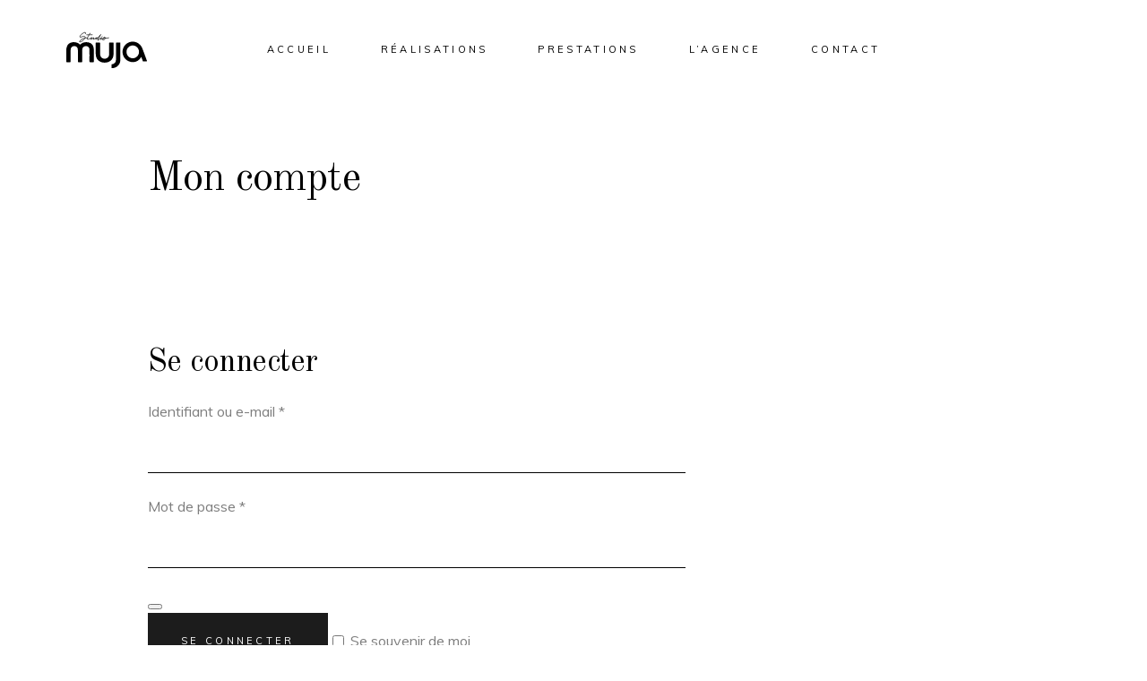

--- FILE ---
content_type: text/html; charset=utf-8
request_url: https://www.google.com/recaptcha/api2/anchor?ar=1&k=6LfGE4ghAAAAACMZkoK0Ujt60ONu7KNugr93czaf&co=aHR0cHM6Ly9zdHVkaW9tdWphLmNvbTo0NDM.&hl=en&v=N67nZn4AqZkNcbeMu4prBgzg&size=invisible&anchor-ms=20000&execute-ms=30000&cb=9mak7axm3rsj
body_size: 48642
content:
<!DOCTYPE HTML><html dir="ltr" lang="en"><head><meta http-equiv="Content-Type" content="text/html; charset=UTF-8">
<meta http-equiv="X-UA-Compatible" content="IE=edge">
<title>reCAPTCHA</title>
<style type="text/css">
/* cyrillic-ext */
@font-face {
  font-family: 'Roboto';
  font-style: normal;
  font-weight: 400;
  font-stretch: 100%;
  src: url(//fonts.gstatic.com/s/roboto/v48/KFO7CnqEu92Fr1ME7kSn66aGLdTylUAMa3GUBHMdazTgWw.woff2) format('woff2');
  unicode-range: U+0460-052F, U+1C80-1C8A, U+20B4, U+2DE0-2DFF, U+A640-A69F, U+FE2E-FE2F;
}
/* cyrillic */
@font-face {
  font-family: 'Roboto';
  font-style: normal;
  font-weight: 400;
  font-stretch: 100%;
  src: url(//fonts.gstatic.com/s/roboto/v48/KFO7CnqEu92Fr1ME7kSn66aGLdTylUAMa3iUBHMdazTgWw.woff2) format('woff2');
  unicode-range: U+0301, U+0400-045F, U+0490-0491, U+04B0-04B1, U+2116;
}
/* greek-ext */
@font-face {
  font-family: 'Roboto';
  font-style: normal;
  font-weight: 400;
  font-stretch: 100%;
  src: url(//fonts.gstatic.com/s/roboto/v48/KFO7CnqEu92Fr1ME7kSn66aGLdTylUAMa3CUBHMdazTgWw.woff2) format('woff2');
  unicode-range: U+1F00-1FFF;
}
/* greek */
@font-face {
  font-family: 'Roboto';
  font-style: normal;
  font-weight: 400;
  font-stretch: 100%;
  src: url(//fonts.gstatic.com/s/roboto/v48/KFO7CnqEu92Fr1ME7kSn66aGLdTylUAMa3-UBHMdazTgWw.woff2) format('woff2');
  unicode-range: U+0370-0377, U+037A-037F, U+0384-038A, U+038C, U+038E-03A1, U+03A3-03FF;
}
/* math */
@font-face {
  font-family: 'Roboto';
  font-style: normal;
  font-weight: 400;
  font-stretch: 100%;
  src: url(//fonts.gstatic.com/s/roboto/v48/KFO7CnqEu92Fr1ME7kSn66aGLdTylUAMawCUBHMdazTgWw.woff2) format('woff2');
  unicode-range: U+0302-0303, U+0305, U+0307-0308, U+0310, U+0312, U+0315, U+031A, U+0326-0327, U+032C, U+032F-0330, U+0332-0333, U+0338, U+033A, U+0346, U+034D, U+0391-03A1, U+03A3-03A9, U+03B1-03C9, U+03D1, U+03D5-03D6, U+03F0-03F1, U+03F4-03F5, U+2016-2017, U+2034-2038, U+203C, U+2040, U+2043, U+2047, U+2050, U+2057, U+205F, U+2070-2071, U+2074-208E, U+2090-209C, U+20D0-20DC, U+20E1, U+20E5-20EF, U+2100-2112, U+2114-2115, U+2117-2121, U+2123-214F, U+2190, U+2192, U+2194-21AE, U+21B0-21E5, U+21F1-21F2, U+21F4-2211, U+2213-2214, U+2216-22FF, U+2308-230B, U+2310, U+2319, U+231C-2321, U+2336-237A, U+237C, U+2395, U+239B-23B7, U+23D0, U+23DC-23E1, U+2474-2475, U+25AF, U+25B3, U+25B7, U+25BD, U+25C1, U+25CA, U+25CC, U+25FB, U+266D-266F, U+27C0-27FF, U+2900-2AFF, U+2B0E-2B11, U+2B30-2B4C, U+2BFE, U+3030, U+FF5B, U+FF5D, U+1D400-1D7FF, U+1EE00-1EEFF;
}
/* symbols */
@font-face {
  font-family: 'Roboto';
  font-style: normal;
  font-weight: 400;
  font-stretch: 100%;
  src: url(//fonts.gstatic.com/s/roboto/v48/KFO7CnqEu92Fr1ME7kSn66aGLdTylUAMaxKUBHMdazTgWw.woff2) format('woff2');
  unicode-range: U+0001-000C, U+000E-001F, U+007F-009F, U+20DD-20E0, U+20E2-20E4, U+2150-218F, U+2190, U+2192, U+2194-2199, U+21AF, U+21E6-21F0, U+21F3, U+2218-2219, U+2299, U+22C4-22C6, U+2300-243F, U+2440-244A, U+2460-24FF, U+25A0-27BF, U+2800-28FF, U+2921-2922, U+2981, U+29BF, U+29EB, U+2B00-2BFF, U+4DC0-4DFF, U+FFF9-FFFB, U+10140-1018E, U+10190-1019C, U+101A0, U+101D0-101FD, U+102E0-102FB, U+10E60-10E7E, U+1D2C0-1D2D3, U+1D2E0-1D37F, U+1F000-1F0FF, U+1F100-1F1AD, U+1F1E6-1F1FF, U+1F30D-1F30F, U+1F315, U+1F31C, U+1F31E, U+1F320-1F32C, U+1F336, U+1F378, U+1F37D, U+1F382, U+1F393-1F39F, U+1F3A7-1F3A8, U+1F3AC-1F3AF, U+1F3C2, U+1F3C4-1F3C6, U+1F3CA-1F3CE, U+1F3D4-1F3E0, U+1F3ED, U+1F3F1-1F3F3, U+1F3F5-1F3F7, U+1F408, U+1F415, U+1F41F, U+1F426, U+1F43F, U+1F441-1F442, U+1F444, U+1F446-1F449, U+1F44C-1F44E, U+1F453, U+1F46A, U+1F47D, U+1F4A3, U+1F4B0, U+1F4B3, U+1F4B9, U+1F4BB, U+1F4BF, U+1F4C8-1F4CB, U+1F4D6, U+1F4DA, U+1F4DF, U+1F4E3-1F4E6, U+1F4EA-1F4ED, U+1F4F7, U+1F4F9-1F4FB, U+1F4FD-1F4FE, U+1F503, U+1F507-1F50B, U+1F50D, U+1F512-1F513, U+1F53E-1F54A, U+1F54F-1F5FA, U+1F610, U+1F650-1F67F, U+1F687, U+1F68D, U+1F691, U+1F694, U+1F698, U+1F6AD, U+1F6B2, U+1F6B9-1F6BA, U+1F6BC, U+1F6C6-1F6CF, U+1F6D3-1F6D7, U+1F6E0-1F6EA, U+1F6F0-1F6F3, U+1F6F7-1F6FC, U+1F700-1F7FF, U+1F800-1F80B, U+1F810-1F847, U+1F850-1F859, U+1F860-1F887, U+1F890-1F8AD, U+1F8B0-1F8BB, U+1F8C0-1F8C1, U+1F900-1F90B, U+1F93B, U+1F946, U+1F984, U+1F996, U+1F9E9, U+1FA00-1FA6F, U+1FA70-1FA7C, U+1FA80-1FA89, U+1FA8F-1FAC6, U+1FACE-1FADC, U+1FADF-1FAE9, U+1FAF0-1FAF8, U+1FB00-1FBFF;
}
/* vietnamese */
@font-face {
  font-family: 'Roboto';
  font-style: normal;
  font-weight: 400;
  font-stretch: 100%;
  src: url(//fonts.gstatic.com/s/roboto/v48/KFO7CnqEu92Fr1ME7kSn66aGLdTylUAMa3OUBHMdazTgWw.woff2) format('woff2');
  unicode-range: U+0102-0103, U+0110-0111, U+0128-0129, U+0168-0169, U+01A0-01A1, U+01AF-01B0, U+0300-0301, U+0303-0304, U+0308-0309, U+0323, U+0329, U+1EA0-1EF9, U+20AB;
}
/* latin-ext */
@font-face {
  font-family: 'Roboto';
  font-style: normal;
  font-weight: 400;
  font-stretch: 100%;
  src: url(//fonts.gstatic.com/s/roboto/v48/KFO7CnqEu92Fr1ME7kSn66aGLdTylUAMa3KUBHMdazTgWw.woff2) format('woff2');
  unicode-range: U+0100-02BA, U+02BD-02C5, U+02C7-02CC, U+02CE-02D7, U+02DD-02FF, U+0304, U+0308, U+0329, U+1D00-1DBF, U+1E00-1E9F, U+1EF2-1EFF, U+2020, U+20A0-20AB, U+20AD-20C0, U+2113, U+2C60-2C7F, U+A720-A7FF;
}
/* latin */
@font-face {
  font-family: 'Roboto';
  font-style: normal;
  font-weight: 400;
  font-stretch: 100%;
  src: url(//fonts.gstatic.com/s/roboto/v48/KFO7CnqEu92Fr1ME7kSn66aGLdTylUAMa3yUBHMdazQ.woff2) format('woff2');
  unicode-range: U+0000-00FF, U+0131, U+0152-0153, U+02BB-02BC, U+02C6, U+02DA, U+02DC, U+0304, U+0308, U+0329, U+2000-206F, U+20AC, U+2122, U+2191, U+2193, U+2212, U+2215, U+FEFF, U+FFFD;
}
/* cyrillic-ext */
@font-face {
  font-family: 'Roboto';
  font-style: normal;
  font-weight: 500;
  font-stretch: 100%;
  src: url(//fonts.gstatic.com/s/roboto/v48/KFO7CnqEu92Fr1ME7kSn66aGLdTylUAMa3GUBHMdazTgWw.woff2) format('woff2');
  unicode-range: U+0460-052F, U+1C80-1C8A, U+20B4, U+2DE0-2DFF, U+A640-A69F, U+FE2E-FE2F;
}
/* cyrillic */
@font-face {
  font-family: 'Roboto';
  font-style: normal;
  font-weight: 500;
  font-stretch: 100%;
  src: url(//fonts.gstatic.com/s/roboto/v48/KFO7CnqEu92Fr1ME7kSn66aGLdTylUAMa3iUBHMdazTgWw.woff2) format('woff2');
  unicode-range: U+0301, U+0400-045F, U+0490-0491, U+04B0-04B1, U+2116;
}
/* greek-ext */
@font-face {
  font-family: 'Roboto';
  font-style: normal;
  font-weight: 500;
  font-stretch: 100%;
  src: url(//fonts.gstatic.com/s/roboto/v48/KFO7CnqEu92Fr1ME7kSn66aGLdTylUAMa3CUBHMdazTgWw.woff2) format('woff2');
  unicode-range: U+1F00-1FFF;
}
/* greek */
@font-face {
  font-family: 'Roboto';
  font-style: normal;
  font-weight: 500;
  font-stretch: 100%;
  src: url(//fonts.gstatic.com/s/roboto/v48/KFO7CnqEu92Fr1ME7kSn66aGLdTylUAMa3-UBHMdazTgWw.woff2) format('woff2');
  unicode-range: U+0370-0377, U+037A-037F, U+0384-038A, U+038C, U+038E-03A1, U+03A3-03FF;
}
/* math */
@font-face {
  font-family: 'Roboto';
  font-style: normal;
  font-weight: 500;
  font-stretch: 100%;
  src: url(//fonts.gstatic.com/s/roboto/v48/KFO7CnqEu92Fr1ME7kSn66aGLdTylUAMawCUBHMdazTgWw.woff2) format('woff2');
  unicode-range: U+0302-0303, U+0305, U+0307-0308, U+0310, U+0312, U+0315, U+031A, U+0326-0327, U+032C, U+032F-0330, U+0332-0333, U+0338, U+033A, U+0346, U+034D, U+0391-03A1, U+03A3-03A9, U+03B1-03C9, U+03D1, U+03D5-03D6, U+03F0-03F1, U+03F4-03F5, U+2016-2017, U+2034-2038, U+203C, U+2040, U+2043, U+2047, U+2050, U+2057, U+205F, U+2070-2071, U+2074-208E, U+2090-209C, U+20D0-20DC, U+20E1, U+20E5-20EF, U+2100-2112, U+2114-2115, U+2117-2121, U+2123-214F, U+2190, U+2192, U+2194-21AE, U+21B0-21E5, U+21F1-21F2, U+21F4-2211, U+2213-2214, U+2216-22FF, U+2308-230B, U+2310, U+2319, U+231C-2321, U+2336-237A, U+237C, U+2395, U+239B-23B7, U+23D0, U+23DC-23E1, U+2474-2475, U+25AF, U+25B3, U+25B7, U+25BD, U+25C1, U+25CA, U+25CC, U+25FB, U+266D-266F, U+27C0-27FF, U+2900-2AFF, U+2B0E-2B11, U+2B30-2B4C, U+2BFE, U+3030, U+FF5B, U+FF5D, U+1D400-1D7FF, U+1EE00-1EEFF;
}
/* symbols */
@font-face {
  font-family: 'Roboto';
  font-style: normal;
  font-weight: 500;
  font-stretch: 100%;
  src: url(//fonts.gstatic.com/s/roboto/v48/KFO7CnqEu92Fr1ME7kSn66aGLdTylUAMaxKUBHMdazTgWw.woff2) format('woff2');
  unicode-range: U+0001-000C, U+000E-001F, U+007F-009F, U+20DD-20E0, U+20E2-20E4, U+2150-218F, U+2190, U+2192, U+2194-2199, U+21AF, U+21E6-21F0, U+21F3, U+2218-2219, U+2299, U+22C4-22C6, U+2300-243F, U+2440-244A, U+2460-24FF, U+25A0-27BF, U+2800-28FF, U+2921-2922, U+2981, U+29BF, U+29EB, U+2B00-2BFF, U+4DC0-4DFF, U+FFF9-FFFB, U+10140-1018E, U+10190-1019C, U+101A0, U+101D0-101FD, U+102E0-102FB, U+10E60-10E7E, U+1D2C0-1D2D3, U+1D2E0-1D37F, U+1F000-1F0FF, U+1F100-1F1AD, U+1F1E6-1F1FF, U+1F30D-1F30F, U+1F315, U+1F31C, U+1F31E, U+1F320-1F32C, U+1F336, U+1F378, U+1F37D, U+1F382, U+1F393-1F39F, U+1F3A7-1F3A8, U+1F3AC-1F3AF, U+1F3C2, U+1F3C4-1F3C6, U+1F3CA-1F3CE, U+1F3D4-1F3E0, U+1F3ED, U+1F3F1-1F3F3, U+1F3F5-1F3F7, U+1F408, U+1F415, U+1F41F, U+1F426, U+1F43F, U+1F441-1F442, U+1F444, U+1F446-1F449, U+1F44C-1F44E, U+1F453, U+1F46A, U+1F47D, U+1F4A3, U+1F4B0, U+1F4B3, U+1F4B9, U+1F4BB, U+1F4BF, U+1F4C8-1F4CB, U+1F4D6, U+1F4DA, U+1F4DF, U+1F4E3-1F4E6, U+1F4EA-1F4ED, U+1F4F7, U+1F4F9-1F4FB, U+1F4FD-1F4FE, U+1F503, U+1F507-1F50B, U+1F50D, U+1F512-1F513, U+1F53E-1F54A, U+1F54F-1F5FA, U+1F610, U+1F650-1F67F, U+1F687, U+1F68D, U+1F691, U+1F694, U+1F698, U+1F6AD, U+1F6B2, U+1F6B9-1F6BA, U+1F6BC, U+1F6C6-1F6CF, U+1F6D3-1F6D7, U+1F6E0-1F6EA, U+1F6F0-1F6F3, U+1F6F7-1F6FC, U+1F700-1F7FF, U+1F800-1F80B, U+1F810-1F847, U+1F850-1F859, U+1F860-1F887, U+1F890-1F8AD, U+1F8B0-1F8BB, U+1F8C0-1F8C1, U+1F900-1F90B, U+1F93B, U+1F946, U+1F984, U+1F996, U+1F9E9, U+1FA00-1FA6F, U+1FA70-1FA7C, U+1FA80-1FA89, U+1FA8F-1FAC6, U+1FACE-1FADC, U+1FADF-1FAE9, U+1FAF0-1FAF8, U+1FB00-1FBFF;
}
/* vietnamese */
@font-face {
  font-family: 'Roboto';
  font-style: normal;
  font-weight: 500;
  font-stretch: 100%;
  src: url(//fonts.gstatic.com/s/roboto/v48/KFO7CnqEu92Fr1ME7kSn66aGLdTylUAMa3OUBHMdazTgWw.woff2) format('woff2');
  unicode-range: U+0102-0103, U+0110-0111, U+0128-0129, U+0168-0169, U+01A0-01A1, U+01AF-01B0, U+0300-0301, U+0303-0304, U+0308-0309, U+0323, U+0329, U+1EA0-1EF9, U+20AB;
}
/* latin-ext */
@font-face {
  font-family: 'Roboto';
  font-style: normal;
  font-weight: 500;
  font-stretch: 100%;
  src: url(//fonts.gstatic.com/s/roboto/v48/KFO7CnqEu92Fr1ME7kSn66aGLdTylUAMa3KUBHMdazTgWw.woff2) format('woff2');
  unicode-range: U+0100-02BA, U+02BD-02C5, U+02C7-02CC, U+02CE-02D7, U+02DD-02FF, U+0304, U+0308, U+0329, U+1D00-1DBF, U+1E00-1E9F, U+1EF2-1EFF, U+2020, U+20A0-20AB, U+20AD-20C0, U+2113, U+2C60-2C7F, U+A720-A7FF;
}
/* latin */
@font-face {
  font-family: 'Roboto';
  font-style: normal;
  font-weight: 500;
  font-stretch: 100%;
  src: url(//fonts.gstatic.com/s/roboto/v48/KFO7CnqEu92Fr1ME7kSn66aGLdTylUAMa3yUBHMdazQ.woff2) format('woff2');
  unicode-range: U+0000-00FF, U+0131, U+0152-0153, U+02BB-02BC, U+02C6, U+02DA, U+02DC, U+0304, U+0308, U+0329, U+2000-206F, U+20AC, U+2122, U+2191, U+2193, U+2212, U+2215, U+FEFF, U+FFFD;
}
/* cyrillic-ext */
@font-face {
  font-family: 'Roboto';
  font-style: normal;
  font-weight: 900;
  font-stretch: 100%;
  src: url(//fonts.gstatic.com/s/roboto/v48/KFO7CnqEu92Fr1ME7kSn66aGLdTylUAMa3GUBHMdazTgWw.woff2) format('woff2');
  unicode-range: U+0460-052F, U+1C80-1C8A, U+20B4, U+2DE0-2DFF, U+A640-A69F, U+FE2E-FE2F;
}
/* cyrillic */
@font-face {
  font-family: 'Roboto';
  font-style: normal;
  font-weight: 900;
  font-stretch: 100%;
  src: url(//fonts.gstatic.com/s/roboto/v48/KFO7CnqEu92Fr1ME7kSn66aGLdTylUAMa3iUBHMdazTgWw.woff2) format('woff2');
  unicode-range: U+0301, U+0400-045F, U+0490-0491, U+04B0-04B1, U+2116;
}
/* greek-ext */
@font-face {
  font-family: 'Roboto';
  font-style: normal;
  font-weight: 900;
  font-stretch: 100%;
  src: url(//fonts.gstatic.com/s/roboto/v48/KFO7CnqEu92Fr1ME7kSn66aGLdTylUAMa3CUBHMdazTgWw.woff2) format('woff2');
  unicode-range: U+1F00-1FFF;
}
/* greek */
@font-face {
  font-family: 'Roboto';
  font-style: normal;
  font-weight: 900;
  font-stretch: 100%;
  src: url(//fonts.gstatic.com/s/roboto/v48/KFO7CnqEu92Fr1ME7kSn66aGLdTylUAMa3-UBHMdazTgWw.woff2) format('woff2');
  unicode-range: U+0370-0377, U+037A-037F, U+0384-038A, U+038C, U+038E-03A1, U+03A3-03FF;
}
/* math */
@font-face {
  font-family: 'Roboto';
  font-style: normal;
  font-weight: 900;
  font-stretch: 100%;
  src: url(//fonts.gstatic.com/s/roboto/v48/KFO7CnqEu92Fr1ME7kSn66aGLdTylUAMawCUBHMdazTgWw.woff2) format('woff2');
  unicode-range: U+0302-0303, U+0305, U+0307-0308, U+0310, U+0312, U+0315, U+031A, U+0326-0327, U+032C, U+032F-0330, U+0332-0333, U+0338, U+033A, U+0346, U+034D, U+0391-03A1, U+03A3-03A9, U+03B1-03C9, U+03D1, U+03D5-03D6, U+03F0-03F1, U+03F4-03F5, U+2016-2017, U+2034-2038, U+203C, U+2040, U+2043, U+2047, U+2050, U+2057, U+205F, U+2070-2071, U+2074-208E, U+2090-209C, U+20D0-20DC, U+20E1, U+20E5-20EF, U+2100-2112, U+2114-2115, U+2117-2121, U+2123-214F, U+2190, U+2192, U+2194-21AE, U+21B0-21E5, U+21F1-21F2, U+21F4-2211, U+2213-2214, U+2216-22FF, U+2308-230B, U+2310, U+2319, U+231C-2321, U+2336-237A, U+237C, U+2395, U+239B-23B7, U+23D0, U+23DC-23E1, U+2474-2475, U+25AF, U+25B3, U+25B7, U+25BD, U+25C1, U+25CA, U+25CC, U+25FB, U+266D-266F, U+27C0-27FF, U+2900-2AFF, U+2B0E-2B11, U+2B30-2B4C, U+2BFE, U+3030, U+FF5B, U+FF5D, U+1D400-1D7FF, U+1EE00-1EEFF;
}
/* symbols */
@font-face {
  font-family: 'Roboto';
  font-style: normal;
  font-weight: 900;
  font-stretch: 100%;
  src: url(//fonts.gstatic.com/s/roboto/v48/KFO7CnqEu92Fr1ME7kSn66aGLdTylUAMaxKUBHMdazTgWw.woff2) format('woff2');
  unicode-range: U+0001-000C, U+000E-001F, U+007F-009F, U+20DD-20E0, U+20E2-20E4, U+2150-218F, U+2190, U+2192, U+2194-2199, U+21AF, U+21E6-21F0, U+21F3, U+2218-2219, U+2299, U+22C4-22C6, U+2300-243F, U+2440-244A, U+2460-24FF, U+25A0-27BF, U+2800-28FF, U+2921-2922, U+2981, U+29BF, U+29EB, U+2B00-2BFF, U+4DC0-4DFF, U+FFF9-FFFB, U+10140-1018E, U+10190-1019C, U+101A0, U+101D0-101FD, U+102E0-102FB, U+10E60-10E7E, U+1D2C0-1D2D3, U+1D2E0-1D37F, U+1F000-1F0FF, U+1F100-1F1AD, U+1F1E6-1F1FF, U+1F30D-1F30F, U+1F315, U+1F31C, U+1F31E, U+1F320-1F32C, U+1F336, U+1F378, U+1F37D, U+1F382, U+1F393-1F39F, U+1F3A7-1F3A8, U+1F3AC-1F3AF, U+1F3C2, U+1F3C4-1F3C6, U+1F3CA-1F3CE, U+1F3D4-1F3E0, U+1F3ED, U+1F3F1-1F3F3, U+1F3F5-1F3F7, U+1F408, U+1F415, U+1F41F, U+1F426, U+1F43F, U+1F441-1F442, U+1F444, U+1F446-1F449, U+1F44C-1F44E, U+1F453, U+1F46A, U+1F47D, U+1F4A3, U+1F4B0, U+1F4B3, U+1F4B9, U+1F4BB, U+1F4BF, U+1F4C8-1F4CB, U+1F4D6, U+1F4DA, U+1F4DF, U+1F4E3-1F4E6, U+1F4EA-1F4ED, U+1F4F7, U+1F4F9-1F4FB, U+1F4FD-1F4FE, U+1F503, U+1F507-1F50B, U+1F50D, U+1F512-1F513, U+1F53E-1F54A, U+1F54F-1F5FA, U+1F610, U+1F650-1F67F, U+1F687, U+1F68D, U+1F691, U+1F694, U+1F698, U+1F6AD, U+1F6B2, U+1F6B9-1F6BA, U+1F6BC, U+1F6C6-1F6CF, U+1F6D3-1F6D7, U+1F6E0-1F6EA, U+1F6F0-1F6F3, U+1F6F7-1F6FC, U+1F700-1F7FF, U+1F800-1F80B, U+1F810-1F847, U+1F850-1F859, U+1F860-1F887, U+1F890-1F8AD, U+1F8B0-1F8BB, U+1F8C0-1F8C1, U+1F900-1F90B, U+1F93B, U+1F946, U+1F984, U+1F996, U+1F9E9, U+1FA00-1FA6F, U+1FA70-1FA7C, U+1FA80-1FA89, U+1FA8F-1FAC6, U+1FACE-1FADC, U+1FADF-1FAE9, U+1FAF0-1FAF8, U+1FB00-1FBFF;
}
/* vietnamese */
@font-face {
  font-family: 'Roboto';
  font-style: normal;
  font-weight: 900;
  font-stretch: 100%;
  src: url(//fonts.gstatic.com/s/roboto/v48/KFO7CnqEu92Fr1ME7kSn66aGLdTylUAMa3OUBHMdazTgWw.woff2) format('woff2');
  unicode-range: U+0102-0103, U+0110-0111, U+0128-0129, U+0168-0169, U+01A0-01A1, U+01AF-01B0, U+0300-0301, U+0303-0304, U+0308-0309, U+0323, U+0329, U+1EA0-1EF9, U+20AB;
}
/* latin-ext */
@font-face {
  font-family: 'Roboto';
  font-style: normal;
  font-weight: 900;
  font-stretch: 100%;
  src: url(//fonts.gstatic.com/s/roboto/v48/KFO7CnqEu92Fr1ME7kSn66aGLdTylUAMa3KUBHMdazTgWw.woff2) format('woff2');
  unicode-range: U+0100-02BA, U+02BD-02C5, U+02C7-02CC, U+02CE-02D7, U+02DD-02FF, U+0304, U+0308, U+0329, U+1D00-1DBF, U+1E00-1E9F, U+1EF2-1EFF, U+2020, U+20A0-20AB, U+20AD-20C0, U+2113, U+2C60-2C7F, U+A720-A7FF;
}
/* latin */
@font-face {
  font-family: 'Roboto';
  font-style: normal;
  font-weight: 900;
  font-stretch: 100%;
  src: url(//fonts.gstatic.com/s/roboto/v48/KFO7CnqEu92Fr1ME7kSn66aGLdTylUAMa3yUBHMdazQ.woff2) format('woff2');
  unicode-range: U+0000-00FF, U+0131, U+0152-0153, U+02BB-02BC, U+02C6, U+02DA, U+02DC, U+0304, U+0308, U+0329, U+2000-206F, U+20AC, U+2122, U+2191, U+2193, U+2212, U+2215, U+FEFF, U+FFFD;
}

</style>
<link rel="stylesheet" type="text/css" href="https://www.gstatic.com/recaptcha/releases/N67nZn4AqZkNcbeMu4prBgzg/styles__ltr.css">
<script nonce="egF26T8y76T8zAqxCWDdVw" type="text/javascript">window['__recaptcha_api'] = 'https://www.google.com/recaptcha/api2/';</script>
<script type="text/javascript" src="https://www.gstatic.com/recaptcha/releases/N67nZn4AqZkNcbeMu4prBgzg/recaptcha__en.js" nonce="egF26T8y76T8zAqxCWDdVw">
      
    </script></head>
<body><div id="rc-anchor-alert" class="rc-anchor-alert"></div>
<input type="hidden" id="recaptcha-token" value="[base64]">
<script type="text/javascript" nonce="egF26T8y76T8zAqxCWDdVw">
      recaptcha.anchor.Main.init("[\x22ainput\x22,[\x22bgdata\x22,\x22\x22,\[base64]/[base64]/[base64]/[base64]/[base64]/[base64]/KGcoTywyNTMsTy5PKSxVRyhPLEMpKTpnKE8sMjUzLEMpLE8pKSxsKSksTykpfSxieT1mdW5jdGlvbihDLE8sdSxsKXtmb3IobD0odT1SKEMpLDApO08+MDtPLS0pbD1sPDw4fFooQyk7ZyhDLHUsbCl9LFVHPWZ1bmN0aW9uKEMsTyl7Qy5pLmxlbmd0aD4xMDQ/[base64]/[base64]/[base64]/[base64]/[base64]/[base64]/[base64]\\u003d\x22,\[base64]\x22,\x22w4tzV8ODRV/CnMKoJ2tZM8OYEnLDrcOFTSLCh8KAw7HDlcOzI8KLLMKLX2V4FAjDh8K1NiPCgMKBw6/[base64]/[base64]/CmVXCqsKdOyYhfzAswpzCh1DDm2bCuTPCoMKXw4gEwooBw7ROUlxQbBDCiHA1wqMrw7xMw5fDoCvDgyDDucKYDFtfw4TDpMOIw5vCqhvCu8KbVMOWw5N/[base64]/w63CnMOLRsOowoF9w7USwp/[base64]/DgcKKwqAkYEUDw50JwoMNe8OtF8OJwrTCjBTCkWvClMK7VCpVT8KxwqTCrMOCwqDDq8KNDiwUfirDlSfDn8KXXX82fcKxd8Oew6bDmsOeDMKOw7YHXcKSwr1LGsOJw6fDhz5Cw4/DvsKiZ8Ohw7ESwp5kw5nCk8OlV8KdwrFQw43DvMOeGU/[base64]/CHcnw5nDnS7DsWRMQhbDk8OLa8Kxw79xwpF5HMK4woDDvTjDlR8lw4YEc8OIWMKxw5vCnwNvwp9XUibDscO3w7zDsELDsMOVw7xIw5M+PU/CpkYNV3nCs13CtMKgNcKBDcKWwr/[base64]/RlTCiMOEw5nDuhrCnMKaL8KDw5DCvXfCmsK0wqQ6wprDlBpVQBESQsOBwqtFwp/CscKkbcO+wovCu8Kmw6PCl8OPDQIQOMOWJsKScUIqOlnCigNcwpsbdQ3Dk8K6PcOzUsOBwps4wqjCsBBhw5vDicKYVcOkJiLDiMKlwrJgK1bDjsKCSjFgwoALK8Oxw6EuwpPCjljDk1fCjCfDp8K1D8KDwoPCsz7Ci8Kvw6/[base64]/w7fCl8OhwoFgw6jDjVzDpMKocgkVAB4oThkEX8KAw5DCundESMOUw68ILMKxQmzCl8Omwq7CjsOvwrJuIVAPJ08bVD1BUMONw7wuJhbCo8OnJ8OMwrgZRl/[base64]/[base64]/DnsKIw507O8K0GE4Zw5zCuGfDmSLDsMKuXsOcwp/[base64]/ClQnCo8Kcw6rDsMOhw7wgGhHCpsKfw6cTYCDDlMOYAUpww5EWJkVENMOUw7fDu8KVw7oQw7kxRTnCmEZKO8KKw6N8S8KQw7xawohadMOUwoAuEw8fw7pmS8KVw4t/wrPCjsKJf3LDj8OVGS0Dw4Vhwr5/dXDCqcOJdHXDjyouOTM2dywXw5ZAXX7DkC/[base64]/[base64]/w77DmURBej/ClsO1w4PChcOqwobCgCxZwpPDrcKuw7BWw6c3wp0NQH9+w53DjsKdWiLCncO/BW/[base64]/CrMOywqrCglDDh21Nw6oMw6ozJHrCgVbCiRA3EMK2wr0nQ3zCisKNaMK8N8KJesKeFcO1w6nCmG3Cs3HDs3coN8KRf8OgEcKiwpZWCwQow5FHTGEQGsKmOTgTNsOVZl07wq3CsDUkZwxQNMKhwoMcRyHCuMORBcOLwpXDgxIScsOMw5gieMOwORh3wrZnRA/Dq8OLQsOPwrTDqnTDrgAjw7tQecK5wqjCg1ReX8OLwrVoFcKVwqJzw4HCq8KqBgrCpMKmYGHDoj8Ww7Q7EMKaSMKlHsKvwolrw4HCsiB1w48fw687w7A6wqxAYsK8G0Nwwopsw6J+Dy/CkMOLw4nCngEhw4lQYsOQw5LDvsKxci1xw5DChG7CgD/[base64]/CqRLCnMOPHMKRP1bChFrDoMKfI8ORw7lsX8KiT8K9w6LCoMOzwroWOMO9w6PDv37CvsO1w7/[base64]/Dg8OjKRnCkMKXw54Nw506wrbDr8KDwolDwrHCgEvDkMK0wpFrKEXCrcKfT0TDunIJUELCsMOOC8K9bMOYwoheFMK9woFte3ckPgLCo10wFj0HwqBmQ3kpfgI6KHozw7Eiw5Esw582wpLClGg9w6YAwrB7ScOuw7c/[base64]/DicOSw7w7w6MfD8Odwq06w5JfBcOxw4/Ct2nCicKBw7LCrMOvTcK7bsKPw4hBIMO6AcOrVWfDksK3w7vDomvDrMKMwo1KwrnCicKGw5vCuUprw7DDiMOLP8KFGsKqesKFBMO2w6EKwpHCvsOmwpzCpcKbw5PCnsObMsK3wpcrw6x1RcOOwq8tw5/DkDoHHFInw74AwqxQLloqU8OowonClMKVw7TCiSbDniE+JsO6J8OeCsOawqnCm8KZfRrDuGF/azLDscOGbsOzB0pZa8O/N33DucOxLcK2wprClsOMMsObw7fDhVfCkTHCvm/Dv8Ojw7TDlsKjDmYRAW4WIRHCvMOiw7fCssKGwoTDmMOPXMKRPzVgIUs1wrQJRcOYaD/CssKcwoo3w4PDh1YXwq7CgcKJwrvCsn3Dn8Orw6XDhcOjwpxtw5RHHMKLw43Ds8KrA8K8BcOawrfClMOCFmvDvizDuE/CkcObw4dCWXd6OsK0w79uPcOBwoLDnMO3PwLDhcOEDsO8wp7CqsOFf8OkMmsJGQDCocORbcKdW0NMwojCrx08LcOdGilFwpDCg8O8G3nDhcKZw5FxfcK1UMOnw4xrw4t7f8Okw6wHdiZ3aEdQYkPCgcKAA8KHLX/DmMKoMMKnd30lwr7CiMOfA8O6WxfDk8Otw6U8E8KTw7tnw5wNbTtLH8O7CErCjVvCvsOXJcONKCXCkcOywrBvwqJjwq3Du8Oiw6zDu3wmw4wqwo8MQ8K0QsOsHDoGC8KBw7/CjwhCcFrDicOSahBbAsKaET1nwrFUeXLDgsONAcKDQzvDhH3CsXY/bcONwroOb1YPK3PCocO/DVXDjMOPwrB1esK5wrbDl8KOVMOWZMOMwoHCgMK9w43CmlJVwqPCtsKYRMKzUsK7ccKpOz/CmXfDqsOXGcOSOQ4AwoA8wr3CoE3DpVQqB8KQND7Cnk4jwoEwEWTDnzzCt3/DlXjDqsOowqrDn8Ozw5XDvDPDm0rDicOJwrJrMsKpwoMkw5fCtgllw5laCCbDlQfCmsKVwox2BFzCk3bDgsK4flvDnWcfKn4fwokaOsK5w6PCv8OZZcKEBzEEYQdjwqlPw6HCvcK/[base64]/[base64]/[base64]/w4vDhcKPaMOmw75ywrYUw6oPBcKiwpdrw4QywqlsKMOtFglZXcKCw4QQw6fDi8O/wqQyw6LDkhbDoD7DqsOUJFlqB8O7QcKJO208w4F3wpF/w4g/[base64]/DmMKJYsOYwpvDoMOXM8KYw7rCjMOiwph9w4BRDsO/w4snwrtbQUBeRS1ADcKIPx/DgMKyKsOHS8KuwrI5wq1uFydtYsKMwr/[base64]/w6UiwpbDsSNNwrPCqsO7e8KGbHVRUF8Dw4Z6HcOYwovClUtgL8KTw4Miw7AlFV/Cil5KdmIkGCbConVubAbDsxbDsWJOw4DDlWNfw5fCqsKUUlkVwr7CosK9w4RCw65Fw5hKT8OfwozCgCrDonfCpmZPw4zDrH/DlcKJwocRwoEffMK/wr7CvsOuwrdUwpYrw7bDmx/[base64]/DtiBxNsOTesKUw6/DmmbDm8O5w7vDsXLDhVnDiV7CvsKXw5ZXw6oZD2YPOcOEwonCqXbCqcKWwqfCuGZ9HkwCFTvDn0VRw5nDqyFRwp5qIknCh8K3w73DrcOATWfChDPCm8KtPsODIk0Gwo/DhMOwwrLCmV8wK8O0CcOCwrXCsGrDoB3Dl2HDgRLCrCx0JMOrN31WZg10wr5bYsOew4c8VsOlQww9eEbDmQHCrMKSMQPCiiY0EcKVckTDhcODJWjDiMOLbcOiNkIKw6/DucOaUWvCvMO5V2DCil0VwrgWwpdhw4tZwrMhwp14Y1jCoS7DoMKJInomJkLDp8Oqwo0baFbCkcK4NwjCnQTDs8KoAcKFJsKCOsOPw4VawoXDhjvDkQrDi0EDw7fCqsKjDAltw4J4XcONScKRw6N/BsOnZGpje0d8wqEVDFTCrS3CpcOocUbCv8OxwoTDgMK9Jzsqwr3CksONw7HCvFfCviY3YS8yK8KqCcO/[base64]/[base64]/Cq2bDlsOdw5PCkwldeMKgwq7DjHlmNjDCnjoLwrxdCcKrRnR5U1zDokB4w4tjwrHDpgPDm0IRwoVcLEvCllfCpsOpwppZQ0TDisKUwovCpcO6w5AhQcKmfzfDs8OTGgNFw5ASXQBnRMOYFcOUG2bDtyc5QHTDrnJOw4lcEEzDo8OXL8OVworDhVnCqsOvw6/[base64]/wrHDqz5iwqwSw4zCu3fDj07DisOdJ3rDsynCsitww6o0azDDjcKKw443FcOFw7bDrXbCsg3CjR5pbcOqfMO+UcKTBCA2AnhMwpgLwrHDqxADCsOSw7XDgMKuwplUdsOtK8ONw4xJw5QbBsK/w7/CngzDpWfCicOeSlTCv8KXLMOgwpzCglNHAHfDmz/DocOWw457ZcOWMsKywpRsw4JfTlPCqsO7H8K4LQV6w7nDoEtdw6F6T33CrhxmwrhBwrtmw7w9QifCoHLCqsO0w77Ch8OAw6DCpnvChcOowolEw5BgwpYaesK6QsONXsKOUA3ClMOLw53DkxrCp8KFwqUgw5TCiG/DhMKKwpLDrMOewoPCv8OZV8KQLMOUeF53wpsCw5x8NlDCkwzCiWDCocK5w6cFYsODcmEIwq8FD8OUFiMnw4XCo8KMw7nDg8OOw5EGHsOXw7vDoFvCk8OzU8K3OmjCtcKLLSLDscOfw5Qewo/DjMOawocPMyXClsKFSmA1w57CnVNZw4fDkC4FcHcsw5htwqlGTMOQAnrCvQrCnMKkwovCjRFow5/DhsKUw5/Cr8OZbcOkbWzCicOKwrfCrMOdw4Rgw6fCg2EgS09Vw7LDuMKhZiEECcKBw5RYcVvCgMObElzChB9Jw7sfwrh5w7hPLFRsw5vDl8OjVy3DjU8Dwo/CngJRdcKQw6DCjcKCw4N5w41RUsOCGHbCvTvCkHQ4CsKywr4Cw5zDgCthw60zFcKgw5TCmMKiMD/DrEtQwrTCnmduw61wSGjCvXvDhsKwwoTCmzvCrm3DuzdKKcKPwq7DjsOAw4TCnA41wr7DjsORcCzCsMOww6bCisOwTRIHwqLCmhAoEVQUw7TDrcO7wqTCl2xjAnfDuxvDpMK7J8K7HTpdw5PDtcK3LsK/wpdrw55zw73Di27CmH0XBTbCg8KIQcK+w7YIw7nDk2TDpWUfw6zCmF7CtcKJLlQ1RRd6WBvDlXd8w63ClG/CqMK9w4TDqkrCh8OgSsKtwqvDg8OpN8ONbx/CriRoXcOVXwbDi8O5S8KMPcKdw63Cp8K3wr0gwpvCjkvCtXZVW2wGUR/DgQPDjcOlQMKKw4/DlcKiw7/CpMKOwp17e3c5GSYAaHdeY8O3wqnCqVTDjVkcwrNiwozDt8Oow7pcw5/Ct8KPXyIww6oqZcKocCPDgMOlKsKoPGMRwqrCgBDCrMK5FkBoBMOmworDmD44wpzDtMKiw6Z2w77CtCpUO8KWRsOoMmzDusKseGx5wqwZWMOVO17Cvl1IwrN5woBowo9EZgPCrzrCo3TDrALDuETDnMORJ3l1MhVswrzDvEwvw7vCuMO7w7IXwqXDisO/enwvw4dCwp5TUcKhJULCim/DqMKZT18IMV3DjMO9UA7Cs2k7w70pw4I5Hw91HGXCuMKfUlLCn8KeEMKSRcO6wrZTWcKHYFsZwpDDrHDDiF8Tw4QORyRFw7ZxwqjDrUrDixMyF21bw5rDpMOcw6M/w4RkC8KpwpUZwr7Cq8O3w6vDtB7DscOGw4jCgBE/PAPDrsO5w6FhL8OXw4hbwrDCuTpfw4NrYW9/HsOHwr17wo7CmcKuwolmdcOResOTKMKQYVd7w5NUw6PCvMO4wqjCilzDvR9WQDxrw6bCrVtKw6dvB8KtwpZcdMOIKTVSSk4LacOjwpfDjgFWP8K9wpwgYcOIKsOHwoXCh3Uzw5fCicKewoN3woowc8Oywr/CviLCuMKRwrfDtMOeR8KcVwzDugvChR/DhMKEwp7CtMOYwp9gwp0cw4rDpVDClsO4wpPClXPDjcO/Ln4+w4Qlw5g0DsOqwr8QY8Kcw5vDiTLDsU/DjjgCw6hpwpDDujnDm8KQL8OHwqrCm8KQw50VNSrDhz5Fwo1awopDw4BIw4xqAcKLDBnDt8Oww6/[base64]/[base64]/Cq8OrIkBXwpNmw6kGw6IFwqIqCsOWw5N/eDAKAlTCn3EbE3cowozCqmNTCFzDoxvDvMK5LMO5SHDCo0NqEMKLw7fDtyobw7TCiRzCgcOvXcKYKFULYsKlwrg9w4cddMOWXcK2PCjDucKvS2t3w4DCmXtyH8OYw6/CjcOMw47DrsKhw7tUw5sJwo9Qw6lxw4/CtEZOwrd1NSPCjMOfacOGwpxEw5TDvmJBw79Nw4HDmlrDlRjCh8Kawo9SB8K4MMK7QyDCksK4bcOqw6FHw47CmStMwo9aG1nDg09fwoYIYyhLdBjCqMOuwqDCusOEXDNxwqTChHViRMOPFjxgw6FNw5bCiX7Cgh/Dt2zDocKqwo4Sw78MwqbCnsOqHcOPWzTCu8KFwo0vw51ww5V+w4lpw7IBwrBHw6ojCHp3w407I0UERi3CgWgtwp/[base64]/wrJ3woAeQcKUwok8BsKlw440Xl/DjhlUDADCtFjCiF4jw7TCnBfDiMKVw7bDgjoIb8KxV2wOScOSX8OMwqXDp8Oxw7Ukw4vCmsOqZk3Ds2trwoXDkGxfVcK/[base64]/DocK4G8KiWznCvU7CvVHDsi7DvcOBw6vDrcO1w65hP8O/BCh6OUFULw/CihzCpTPClgXDsFwpXcKaQcKYwoLCvTHDm0rDh8KhTD/DosKLK8KYwo/DqsKDCcK7D8KKwporZUcswpXDuXnCtsKew5/CkSjCnU7Diyhjw5LCu8OzwpUhesKPw7DCkx7DrMOsHULDmcOqwrwfejx+EsK2Y2hhw5hTX8O9wonDvcKvLMKFwovDgcKZwrDChyRjwot3wrQqw6vCncKraUbCmnzCpcKJax8owp5PwqdxLsKYdRshw5/ChsOqw7I2Cyw4B8KIasKlPMKtYjgTw5JAw75/R8KRZcO7A8OlY8Oaw4xEw4DChMKRw5bCh09vE8O/w54iw7XCtsOtw6oow7xubFU9RcOIw7MNw5MhVi3DuUTDscOyLQ3Di8OUwpDCkj/DmAtLfi8lDUvCg3fCiMKSezllwp/DtMK/[base64]/LsK9fBvCsMO1w5bCp8KcwrjDncK2wqjDvjvDl8Kpw4YowpzCtsOgVFjCuXhIK8K/wofDuMOSwoQZwpw5UcO/w5hQEMOQfMOIwqXDoA0vwpbDq8OcdMKpw5hyC3VJwqRhw6fDsMOXwrXCk0vCr8OiSUfDicOwwrfCr3RKw6QOwoN8UsOIw4UMwpDCiTwbeSd5wr/[base64]/R8O1fsO3XMKxw4LCj8ODwrsXwpM/VWzCpsOhIQ46wqXDssOMYgA3Y8KQHmnCv1JXwrYIEMKDw7Q1wpNCF1llKzYkw4IkDcKKwq/DhHwIUAnDg8K/RnjDo8K1w5hPOEleHVXCkmPClcKZwofDo8OUC8Kxw6gJw7/CscOReMKOaMOKDx51w5dLccOiwpZZwp3Cq1bCusKZZsKewqTCgm7Dg2LCp8OebXRRwp4xczjCh3HDmB/CocK9Di1lwqvDok3ClsO4w7jDnMKPMiUKfcOqwpXCgxHDnsKLNm9Hw4AZwonCnwbCrQA+OcK+w6zCt8OiO2bChcKdQmnDsMOMQ3jCocOERQnDgW4pLsKdTMOEw5vCosKtwpTCuH3Dl8Kfwp9/[base64]/wprCu8OnwoxIwrdmaQkOcQlxVn/[base64]/CpRnCtsK8csO+w711wrXCsHTCm15NehHCmcKsw5dOQGPCq2XDl8KsZUnDrnkNPz7CrQXDmsOQw5c2QjZDK8O5w4HCpUpSwrfCqcKnw7oGwqZ8w4BQwoYBNcKdwq3DisOkw7cPMgJwXcKwWmHCq8KWBMKywr0Ww6QDw4V2YFY4wpbCt8OJwrvDgWUswp5awrRkw4EAw4/Cr0rCojDCrsKRZifDn8KTWHPDrsKKMW3CtMOXakRkJ1Nqwq3DjCIdwpA/[base64]/CncOvw4tXw6HDvVbCpGQQSXgHwqHDsx7DlsOBwofCssOMUMOaw74aYV4Rwr4CORgGAmgKFMO0PU7Do8KXMVMywoYuwo7DmsK2U8K9aj/CiTYSw7IKKS3ClX8HQMKKwqjDkUvCqVhnUsO+cQpqwobDg31cw5I1S8KRwpvCp8OxOsOxw6nCtXDDlUhww6lxwpLDoMO5wpFMEsOGw7TDtcKTw6oYCsK0WsOVAHPCnBvCgMKow7BzS8O+P8Kdw7U2J8Kow6jCikUAw5DDiQnDrS40Nhl3wr4rRMK8w5/[base64]/bx5/w7PDoAR9w70qWBl2VgjChz3CslDDqMOQwokWw4PDhMKZw5p9AgsOCcO8wrXCtA3DtiLCm8O/OMOCwqHCs3nCp8KRNMKNw6QyIBwoV8Kbw6VOBT3DtMO+LsKnw4LDoEYYcAXChhsFwqNow7LDgEzCrSAewqvDu8Ktw4gFwp7CvnM/BsOLbU83w4R3AcKUVQnCu8KoSCfDtQQ/wr0gYMKUPMO2w6d7c8OQWB7CmmQTwqchwotcbDxScsKxQMKewrdzJ8KCacOIOwYFwofCiRfDtMKRwoxIdmYEXxYaw67DicKsw4nCmsK2TknDl1RFKsK+w40JIMOnw6zCohY0wqbCt8KEHDx/w7IdScOQGMKdwr52D1PDu0ZlZcKwIA3Cg8OrJMKCQlfDsEjDq8OiWwEVw6h3wrfCiA/[base64]/[base64]/wpRqO01mwosAwrtowqXDhMKVw5N1w41hw5TChgp4SsK3w5XCrMKXwpjDuxTCnsKLDXx6w4F7CMKuw5d9FkvCuX3Cs3kpwpvDhXvDtkLCqcOdYMOwwrUCwqrDkm7Do1DCusKueXPDrsKwAMOEw7vDqVtVCknCvsOZQ1bCiVxCw4nDo8OqDWnDmMOdw5kkwoA/EMKDNMK3SX3CpXLCqjlQw7tBX3fCrsK5w7HCncOhw5DCo8Oaw40Bwr9kw4TClsKswoPCncOTwoYyw73CsQ7Ch2RYw7rDusKxw5zDscO1w4XDssKgCynCvMKpfUAAc8KCF8KOOxrCjMK7w79gw7vCm8OAw4zDnz1sFcKWHcKHw6/Cj8KnNkrCjR11wrLDisKWwoLCnMKUw5YrwoAjwqLDvMKRw6zDpcKoFcKwGRXDucKiIsKjf0TDn8KDMF/CtcOLWFnCkcKKbsOASMOcwokYw5ZQwrt3wpnDjzXDnsOhWMKqw73DliLDriACJyXCtHcQUm/[base64]/ClcOAwpPChjx4UsOcwr0jw4/DhMKcFGZewojDiFcTRcKzw7fCn8OdAsORwqgpb8O9KMK2Ti12wpdaKMOPwofDlBHDu8KTSQQyM2ALw4nCvFR1wrDDshJwYcK9wqB6TMKWwpjDpk7DhsKDwqzDtUhhKxDDscKaG2bDimR3fTfDnsOaw5LDmMOnwo/CnCnCusK8AgTDuMK/wpAVwq/Dml1uw5kuJMKlYsKXwrfDv8K+VnN8wrHDvyIVfBJWZcOYw64UbsO9wo/Cok7Dpz8icsOQNDLCk8OTwo7DgsKfwqbDpUV1PywpWjlTScKiw6sGUiPDosK8XsOaeRDCu03CjybCrcKjw7vChjXCqMOFwofCo8OIKMOlBcO5Hm/CoTszQcK4wpbDlsKNwp/DiMKew55wwq1Rw53DiMK/G8KbwpLCmkbClcKFfQ7DhsO6wqRAIw3CrMK+FsOGXMKBwqLChMO8RT/Dvw3CiMKRw6h4wo1Dw50nZ10YfwJMw57DjxjDqD85fRIXwpcIbzV+B8O/[base64]/DlBM4w4N3wq/CqiBBQsOXwrPDtcOdIsKWwoTDtsKFTsO2wrbCs3ZIVUURSyTCh8Kxw7BDEMKrATtyw6fDqmjDkwzDplErQsK1w7A9dMKcwoFqw63DgsK3GVPDvsKFYU3DpWnCu8ObVMOiw5DCinIvwqTCucKqw4nDmsK+wp/ChH8zRsO1Kmkow4PDqcK1w7vCscOqw5TCq8KrwqUOwpl1R8OjwqfChycWBUE+w59jQcOcwrjDkcOZw456wqzChcOrbsOMwrjCq8O1YUPDqcK6wog9w5YPw6hUIHETwrF+Pn8YH8KxdyzDq1F8H24Ww77DucOtS8K9VMO2w6smw4hGw6LDpMKiwq/DrMOTMiTDrQnDqA0SJBTDo8ORw6xnZTNVw7DCl1VEwrXCq8KPNsOEwoYLwol6wp51wpZLwrXDs1PCjW/[base64]/[base64]/WMOdw7oSYyLCucOmNcKswonCvMK4w65jMsKUwqXCtsKnKMKydgHCucOowrHCqGHDij7CvcO9wqvCksOwBMOcwqnCoMKMdCTDqTrDtCvCncKpwrFIwp/[base64]/CnTDCoMOtwqE/wqHCqcOPW8KQwoIqw4/DnWTDgR7DvR5yWSw8PMOwO05QwrHCrXB0NsOWw49CT1rDnUJOw64ww6t1CwrDrCcww77DgsKFwrpZIcKJw40sTCTCiwBGJnh6woXCtsKkaHEuw57DkMKYwoDDocOSD8KQw4PDvcOMw45bw47CpMO2w6Eewp/[base64]/[base64]/Clx18wofCqjPClcKJw7RnUMOWw6hHwoo2wqbDjMOqw4jDl8KnG8OVMRctPsKOPVQVZcK1w5DDlyvDkcO/w6DCjMObLgLDq01tYsK7EQLCl8OjYsOQQ33CmMOzW8OaHsKhwr3DrAM1w7YzwpfDusOgwpVuYgDCgcOqw7IbSA8pwoU2I8OqAFfDt8OFTgF4w6HCj0MJbcOoUlLDvsKPw6DClgfCuGrCr8O+w7/CvBYkSMK4F1nCnnLDhcKPw5Vtwq7DvcOWwqtWM3DDgXhEwqAcSsOQamhpc8Kewo1vbsKqwpXDvcOIMn7CvMKAw4/[base64]/DocK5w6rDk8OSFy0fwrNSw5sBGRhzw6JbLMOMP8OIw5l3wpRBwoDCt8KPwrsBKMK/wpfCi8K/F2/DosK1aBFAw41BIB/CvsOxD8Ofwo3Du8K+wrnDtS1ww53DpMKIwoAuw4zCihLClMOAwq7CoMKcwoQTGyDCtW9vcsOBX8KxRsKHNsO6ZMO1woIdUyHDmMKESsO0ZCVRXMKZw4kvw4PCnMKYwqUQwojDqcKhw5/DrU1uYztTDhRGBxbDu8O/[base64]/CvcOdP8OWw45Nf8KqwpRdTsOfwoVLcH/DvMOew7/CvsOhw6c4ey1ywqvDvlIcc3TCmTMEwpQowrjDjFYnwo8ME3pqwqIyw4nDkMKiwoLCnjY3woB7D8K0w794KMKkwqPDuMKkb8KnwqMpSmlJw6XDmsO1KE3DkcKMw6huw4vDpFk+w75DSMKzwozDo8O4IcKyG2zCujF8DAzClMO9UkbDqXnCpsKswqrDp8Otw7oKST/DkF7Cv1wpwrpnQcKfMMKIBGXDrsK/wockwpFjaWnCvkXCucO8DhZsQ1gpN3HDgMKAwooEw63CoMKJwpstCyEdYGw+RsORMcOpw5JxUsKqw6kRwqlOwrnDlAXDvQ3DksKhWnoew6zChxJ8w67DtsKMw5Qhw49eJ8KvwroLKcKbw6ESw5/DiMOITcKmw4jDm8OofcKdCMO7C8OoNDLCiQrDm2Z/[base64]/[base64]/dcOJPMOMw6rDmcKFfjnClMK/WzIfSCN3wq/CsQzDigfDpXomNMKldnPCjR9oQ8K9EMOtH8Ovw7rDmcKdL3csw6rCl8Opw6ENQwl+X2/[base64]/wrnCoX3Co1zDuwguw4vDpnkdw65wRUNbw7rCtDDDj8KYDBBlL07DlFvCt8KxLU/CnMO7w4NHChlFwpAgSsKkPMO/wpRaw4Y9VsOMQcKuwpEawp3Cn1TCiMKCwpQpQsKfw4BSfkPCiF5iOsOWeMOaOMOefMKXQ27DtjrDvwXDjG/[base64]/CohtZRBU+IG3DvQpDwqAffFA+TRg2w7ESwq/DtTFOP8OMSDbDiC/CvGPDq8KATcKgw6NTcScdwrY3ZV0nYsOvTmczw4PCtgxZwrEwbMKRE3AoB8OuwqbDvMOMwqzCmsO2RMO9wrg9acKBw7nDqcOrwrbDv0kMWhnDpX4hwp7CmFrDkjEBwrQFHMODwqHDtcOuw4jCjcOSJVrDrhInw4LDncOSLMKvw5kcw6/DnWXDoiLDn3PCuloBcsODTAnDqRZ2w7LDqmE6wphOw64cExzDp8OYDMKhU8KhEsO5bcKQYMO+Qi1eBMKtW8OybRhKw7rCqlDCkmvCoBjCkWjDvW96w7QEP8OSUl0VwpvDvgYgV3TCpERvwpvDiC/DpMKNw4zCnV0Dw4HCqRobwq/CocO1wpzDicKpMzfClcKoMAwKwocrwoxcwqXDjkrChCDDgSNnVMK5woYrQsOQwrN1fUjDn8O9MgJIJcKGw5XCuz7CtDYKEXF3w5HCm8OVYsOLw7tpwpdAw4Y7w75/VsKTwrPDl8ONcT/CsMK/wofCmcK7E3PCr8KHwo/[base64]/N07ClsK2IV7CsFLDm3PDgMOZJGzCmcK9dD3Dh1TCo1IFOcOVwqrDqHXDlVBiBFzDqjrDl8K8w7lkN3IoMcOXBcKswqfCgMOlHxbDmhDDkcONJ8O+wp3Cj8OEUEfCik3DmREvwrvCicOdR8KsYTI7ZWTCtMO9I8KHL8KIUFrCr8KRMcKgRj/DrnvDqsOlQcK0woNdwrbCv8KKw4LDvQkOF03DlnAfwrnCsMKEMsOkwqjDskvCo8KIwonCkMKhN1zDksO4ZmhgwopzPiHCpMOBw6nCtsOMJ1Iiw4APw4/CnmxYwodtbVjDln9hwprDtArDhRzDtcKsHzjDs8OFwoTDpsKew68xdy8UwrMzF8OydsO3BkbCocOjwqjCrsOsLcOJwr8+AMOEwp/DuMK/w7xrLcKkWsKYdT3CmcOOwrMOwpdewqPDr3PCl8Oew4vCihPDmcKPw5/Du8ObHsO1UnJiw5/Cm1QEU8KSw5XDo8Kaw7fCsMKlZsKqwpvDtsKSDcOpwpTCscK4wrDDg1xKWGMLwp7CtBbCr35qw4IzNBB3wqQZdMO/wokqw4vDqsKiIsKAOWRFaVfCq8OIMyNFUcOuwoAXK8KAw63DuykZY8KCYMOYw4XDlhvCv8O0w5dvWMOgw5DDoi8pwo/CscOLwpQUAzl0dcOYVSjCn1IHwpYcw7XCrAzCphvDrsKEwpMUwpXDllnCjsKfw73CtSfDocKNYcKpw6oxaS/CqcKzVGN1wqFGwpTDncKpw6/DoMO+M8K8wppUOjLDn8OeCcKDf8O4WMOlwrrChQ3CtcKZw4/ChVpjcmdVw71oYwvCkcKNLUxlPV1qw619w7DCi8KhNy/[base64]/Dv8OLw547GcKBR8KbS8K5GMKywrRAw6Ysw6F6UMOkwobDiMKHw4sOwofDusO6w4cMwrg0woYKw63DrUxOw7s8w6rDmMKRwobCnz/CqkLCgwXDnAPDl8OVwobDlcOWwqVDLR4eKGRVYVfCrRfDpcKww43DtsKXT8Krw5BJNDzCsGoiUz7DqF5UQ8OZM8K3A2zCnGXCqQ3CmHHCmUfCrsOKLEF9w6/DiMOTPH7Cp8Kvd8OSwrVVw6vDk8KIwr3Co8OSw4nDhcKmCsOQfCHDvsOdY1wUw4HDr3jCkcKFJsK5wrEfwqzCocOSw6J9w6vCm10NF8Ovw6c8KXQuVUUxRHsyXcOaw7dVajTDqWrCmzATIk/Ci8O6w71pS1tswpIPYXhgMyFmw6dcw7AVw5UPw6DCvljDuWXCkzvCnRHDihRKQzs3eVjCgCV2Q8OpwoHDjmXChMKgeMODOsOfw47DlsKDOMKLw6tbwpjDrgXCksK0Wg41JT41wrgbHCEfw4EKwplZBcKiF8OSw7Q8PU/CjQvDoF/[base64]/Cg8KrLMO5w6okXsKpdzIVwopFwp88QsKSH8KzTsKYWXZfwqHCvcOjDHccegx1EnpARXbDiVsgMsOadcKuwqnCrsKRXDwwV8K4HH8CZcKNwrjCtAUaw5JPRDDDoRVKfVfDvcO4w7/CucK7CQLCrHR8DUXCtCPDicObGUDClRQwwrvCssOnw6nDjmXCqhQEw6XDtcOxwoc9wqLCmcO1VcKZFsKvw7/CucO/OwprNljCicO+JcOPwrpQJ8KyLRDDvsKkKMO/JCjDlwrCmMOAw5jClWLCrsKsDsOww5XCnSZTKwfCryMOwpDDmsK/ScO4EcKvFMK4w5HDg1jCgsKDw6TDrsKDYnQ7w7/DnsO8wpHCtEMmGMOmw6HCmTVhwqXDgcKgw4vDp8OLwobDrMOFHsOnwqfCkDfDojrCgRwvw64IwoDCrkApwpLDi8KMw63CthpMGi1lA8OxUMKLS8OWa8KmVBZGwrtvw4xhwrNjMEzDqBI/[base64]/Dn8Ovw41Ew6cLwoR0wrRWw4LCpyZfw6s5Rz5WwpjDiMOkw5PCkcKnwrjDv8K9w55dZVk9Q8Kpw70WYmtqB351LlrDisKKwrYAFsKbw78uZMK8UhLCii/DtMKywr3Ds3Mvw5rCkA5xC8KRw6zDqVEVGsOaJ3jDtMKQw5PDmMK4KsKLZMOBwpfCkSzDqyB6KBjDgsKFJMKswprCt0rDicKZw7Zrw6nCs2nCvU/Cp8KtdsObw4sGIMONw5fCkcOUw7dewo7DiTXCqURJaDwvM0Uab8Opcn/DiQLDscOLw6LDr8Ozw6EVw4LCmyBMwpxlwpbDg8K+ajkfNMK7fcOCZMOYwqfDsMOYw5/DiljClyUmKsKpU8OgTMK2OMOZw7rDtnQ5wqfClThPwrUUw70sw5PDvcKKwqbDjX/CjlPDvsOrGSrDhg/DhsOIIVBUw654w73DmsOMwoB2OCHCj8OoG01lPU48f8O5wo0LwqJmJG1qw7lvw5zCncKPw7zClcOaw7VDNsKnw6BHwrLDhMOww45oG8OyRS/[base64]/ClcOtHsORe8OwwooYZ8KjwrHDpEdhwroGCg8fC8ONXy7DvXwLGsOIQcOnw7HDpRTCkl3DtFoQw4fDqF4zwqnCtgVUOhfDlsO7w4sCw49SFzvCs2x/w5HCllgkUkDCncObw6DDtg9KQcKmw6Ydw5PCtcKVwo7DnMOwYcKsw7wydcO0F8KkVcONeVIYwrPDn8KNasKxPTtMCsO8MDfDiMO9w70CXB/Dr2vCiwfCv8Ovw4vDsRTCsjXCnsKSwqQtw5B6wro5woLDpMKgwqnCmR1Vw6pEb3LDg8KOwpNqQl4rUU1cZ3nDl8KbVRY+C1pPfsOUAcOcF8KsdBnCqMOFGzLDk8KTC8ONw5nDgjRcIxsGwoMJRsOZwrLCpBVOEsK7egjDvsOSwqJAw7MnGsOkDxzDnB/CiCI0wrIOw7zDnsK/w5HCs20GEHp1VcOPHsO5BMOqw77DgxZPwrzDmMOUdzQddMOwXcOdwpvDvsO8bRLDq8Kdw6pkw50sXjnDqcKLUF/CoW9Fw5/ChcKtdcK4wpDCk1oNw5/DiMKrJcOGIsOdwpEnMDnCjh0oTGdGwp7CgDEcJ8KHw6HChzrDq8OvwqwrTADCt2PCp8OiwpxtFF13woxhFWfCpCHCv8OcVTk4wrfDpTANfEUgUXs6WTzDlyVtw7Maw5hlMcK5w7h2L8OFecKFwqh7w40lXwl/w77Dnmh8w5ddHsODw4cWw5nDhVzCmw0bX8OewoFQw7hhVMKgwr3DuxPDlCzDr8Knw6TCt1pQQzwdwrbCtB8fwqnDgg7ClFrDiVQnwo12Q8Kgw6Z/wpNAw7QbJsKHw4bDh8KLw4ZrCx3DosO4fDQSDsOYC8OEblzDrsObOcOQVQRRIsONHH7Dg8ODw6bDo8K1HyjDv8Odw7TDssKMfR8xwqXChXHCu2Nqw6MYB8Kvw5A8wrwKfMOMwovCmCrCgActwozClMKLAw/[base64]/w43CjMKzwqDDvWE4w6cNw4zDksKvw5kEw5/CiMOIbyJcwpN1dmsBw7LCjiliKcOSwrvCuXNPdHzCqE5zwoHCpUN4w5fCuMOzfnNoWhLDh2TCuDosRCF1w494wroEHsOWw4/CjsOyQVsYwo5JYQ7CtsO1wrAtwoFmwq/Cr0vCgcKnNw/CrwhSVMOTYATDjQQcZsK7w4JpMHZbW8Ozw7hhI8KGHsK5HmNsH1HCvcKnS8OoRGjCgMKBNSfCiA/Clgwhw6bDt2svQ8OgwqXDiWMcHBESw6vDscOeZBA+GcO7HsKOw6LDpWnDosOLL8OTw5V3w6/[base64]/wrTDgsOTw5M/[base64]/Dr1VKNBvCmWJWKcKkBil0wojCpMK6HnPDlcOAOMKEw5zCgMOIKsOfw7M/wpfDlcKYI8OQw5zCncKRQsK5BFDCiDTChhQnTcKAw7/DocOJwrdtw5wSCcK1w497GBDDhRxqL8OfJ8K9bQk1wrt1B8KwZsKQw5fDj8KmwpMqbgfCvcKswpLCvDzCvSrDkcO7S8OlwoTDoTrDuCfDqjfCqHglw6gOWsOdwqHCp8Kjwpwrw57Dk8OhYSxLw6ZresOMRH1/wqUcw73DnnhlfHPCpyrCmcKdw4ZRe8O/[base64]/Cj8Kyw57DjCzDu8K7wqrClxFnwqZNwoAXwpFDw64CN8OFAkXCoHvCmcOQBlXCrcK0wqvCgsOHCAN4w73DmRVEHDrDsmbDo0wHwrFpwo3DpMO/CSocwqMLY8OWPxbDrVRKdsK9w7LDlijCssKjwqoEXALChV15PkPCslkew7nCmmpUw5fCiMKsY3fCmsO2w6LCqTx6Alo4w4ILDGXCgzE/worDl8KOwqnDjw/DtsKZbXbCjnHCu0thNioiwrYmT8OlaMK6w67DninDuV7DnXleKXYUwpU5DcKkwoUzw7IraUhGE8O6TUXCocOtelwbwpfDkjjCm0nDvW/ClExgG1EDw70Xw7/[base64]\\u003d\x22],null,[\x22conf\x22,null,\x226LfGE4ghAAAAACMZkoK0Ujt60ONu7KNugr93czaf\x22,0,null,null,null,0,[21,125,63,73,95,87,41,43,42,83,102,105,109,121],[7059694,550],0,null,null,null,null,0,null,0,null,700,1,null,0,\[base64]/76lBhnEnQkZnOKMAhnM8xEZ\x22,0,0,null,null,1,null,0,1,null,null,null,0],\x22https://studiomuja.com:443\x22,null,[3,1,1],null,null,null,1,3600,[\x22https://www.google.com/intl/en/policies/privacy/\x22,\x22https://www.google.com/intl/en/policies/terms/\x22],\x22cFt/YjfODpp4H2qRCPkIFnlQaUvhErZCRAKV5mlD4LQ\\u003d\x22,1,0,null,1,1769605959168,0,0,[52],null,[201,84,4],\x22RC-DLjbKJzW2jMg9Q\x22,null,null,null,null,null,\x220dAFcWeA6y9RDxS57wV_EEbmDlix8YDwMDKUncAHu3lsPvIUj1Nb-4Qmqd0hbcya9NVv21YrLfQcyBaJlnTB5M8mdVCld7aDlPQQ\x22,1769688759018]");
    </script></body></html>

--- FILE ---
content_type: text/css; charset=utf-8
request_url: https://studiomuja.com/wp-content/themes/sahel-child/style.css?ver=6.9
body_size: 112
content:
/*
Theme Name: Sahel Child
Theme URI:  https://sahel.qodeinteractive.com/
Description: A child theme of Sahel Theme
Author: Elated Themes
Author URI: http://themeforest.net/user/elated-themes
Version: 1.0.1
Text Domain: sahel
Template: sahel
*/

#form-align-right .eltdf-grid-row.eltdf-grid-normal-gutter {
	display: flex;
	justify-content: flex-end;
}

--- FILE ---
content_type: image/svg+xml
request_url: https://studiomuja.com/wp-content/uploads/2022/06/Logo_studiomuja_Noir.svg
body_size: 12374
content:
<?xml version="1.0" encoding="utf-8"?>
<!-- Generator: Adobe Illustrator 26.0.2, SVG Export Plug-In . SVG Version: 6.00 Build 0)  -->
<svg version="1.1" id="Calque_1" xmlns="http://www.w3.org/2000/svg" xmlns:xlink="http://www.w3.org/1999/xlink" x="0px" y="0px"
	 viewBox="0 0 1190.55 841.89" style="enable-background:new 0 0 1190.55 841.89;" xml:space="preserve">
<style type="text/css">
	.st0{stroke:#000000;stroke-width:2;stroke-miterlimit:10;}
</style>
<path d="M492.75,471.32c0,18.16-0.13,36.33,0.09,54.49c0.05,4.4-1.39,5.59-5.61,5.45c-8.77-0.29-17.57-0.29-26.35,0
	c-4.16,0.13-5.33-1.29-5.31-5.35c0.13-32.61,0.16-65.21-0.02-97.82c-0.03-5.14-0.55-10.5-2.08-15.36
	c-4.95-15.73-21.75-21.87-36.14-18.23c-15.53,3.93-23.04,14.32-23.14,31.16c-0.15,24.86-0.05,49.73-0.05,74.59
	c0,8.49-0.21,16.98,0.09,25.46c0.15,4.24-1.05,5.72-5.45,5.56c-8.92-0.33-17.87-0.27-26.79-0.02c-4.02,0.11-5.04-1.38-5.03-5.19
	c0.12-32.61,0.22-65.21-0.07-97.82c-0.05-6.12-0.76-12.68-3.07-18.24c-5.3-12.75-21.29-19.43-34.88-15.67
	c-15.55,4.31-23.16,14.33-23.21,31.12c-0.1,33.35-0.12,66.7,0.06,100.05c0.02,4.41-0.95,5.99-5.64,5.78
	c-8.92-0.4-17.86-0.24-26.79-0.06c-3.5,0.07-5.01-0.75-4.99-4.67c0.15-33.05,0-66.11,0.16-99.16c0.06-12.29,1.99-24.34,7.38-35.53
	c8.02-16.64,21.74-26.11,39.45-29.76c18.57-3.82,36.76-2.51,53.74,6.72c4.66,2.53,9.08,5.73,13.03,9.26
	c2.95,2.64,4.7,2.41,7.41-0.11c22.54-20.95,60.8-22.66,84.75-9.27c14.6,8.15,22.79,21.18,25.95,37.17
	c1.72,8.69,2.15,17.7,2.42,26.58C493.04,445.4,492.75,458.36,492.75,471.32z"/>
<path d="M659.96,418.15c0,14.59,0.21,29.18-0.05,43.76c-0.4,22.08-7.28,41.45-24.7,56.07c-11.03,9.27-23.98,14.31-38.09,16.07
	c-21.79,2.72-42.52-0.42-60.68-13.71c-15.14-11.08-23.9-26.26-26.37-44.82c-1.04-7.78-1.38-15.7-1.43-23.56
	c-0.17-27.38-0.07-54.77-0.06-82.16c0-5.6,0.17-5.76,5.76-5.78c8.63-0.03,17.28,0.25,25.89-0.11c4.7-0.19,5.7,1.57,5.68,5.93
	c-0.16,29.91-0.07,59.83-0.09,89.75c-0.01,9.08,1.46,17.83,6.5,25.56c7.9,12.12,19.6,16.65,33.63,16.28
	c23.26-0.62,36.72-17.82,36.74-40.26c0.03-30.21,0.01-60.43,0.02-90.64c0-6.51,0.01-6.51,6.66-6.51c8.19,0,16.37-0.01,24.56,0
	c6,0.01,6.05,0.06,6.05,5.9c0.01,16.07,0,32.15,0,48.22C659.97,418.15,659.96,418.15,659.96,418.15z"/>
<path d="M717.99,441.79c0,21.73,0.05,43.46-0.02,65.19c-0.06,17.66-3.8,34.2-14.97,48.46c-11.4,14.55-26.71,22.3-44.55,25.59
	c-3.94,0.73-7.97,0.97-11.96,1.43c-2.71,0.32-4.29-0.59-4.27-3.6c0.05-8.78-0.1-17.57,0.15-26.34c0.03-1.19,1.79-3.26,2.88-3.36
	c24.04-2.06,35.61-19.36,35.64-42.16c0.06-45.25,0.02-90.5,0.02-135.75c0-7.33,0-7.33,7.27-7.33c7.74,0,15.48-0.01,23.22,0
	c6.46,0.01,6.58,0.12,6.59,6.42C718,394.16,717.99,417.97,717.99,441.79z"/>
<path d="M896.02,487.56c-0.29-0.79-1.37-0.86-1.77-0.12c-7.15,13.31-16.74,23.7-28.77,31.21c-12.63,7.87-26.81,11.81-42.55,11.81
	c-11.99,0-23.31-2.32-33.92-6.92c-10.63-4.61-19.87-10.92-27.74-18.94c-7.87-7.99-14.05-17.36-18.55-28.09s-6.74-22.24-6.74-34.5
	c0-11.74,2.3-22.85,6.92-33.34c4.62-10.49,10.87-19.68,18.74-27.55c7.87-7.87,16.99-14.12,27.36-18.76
	c10.37-4.61,21.43-6.92,33.17-6.92c11.74,0,23.11,2.38,34.1,7.11c11,4.76,20.5,11.38,28.49,19.89c5.25,5.49,9.75,11.74,13.5,18.73
	c3.75,6.99,7.75,16.11,11.99,27.36l33.26,90.89c0.97,2.64-0.99,5.44-3.8,5.44h-26.26c-2.37,0-4.48-1.48-5.29-3.71L896.02,487.56z
	 M822.57,388.4c-7.26,0-14.06,1.37-20.44,4.12c-6.38,2.78-11.93,6.56-16.67,11.44c-4.76,4.88-8.51,10.55-11.26,17.05
	c-2.75,6.5-4.12,13.51-4.12,20.99c0,8.02,1.31,15.44,3.94,22.3c2.62,6.89,6.31,12.75,11.06,17.63c4.74,4.88,10.37,8.69,16.87,11.44
	c6.5,2.75,13.62,4.12,21.37,4.12c7.49,0,14.43-1.43,20.8-4.3c6.36-2.87,11.93-6.77,16.67-11.62c4.74-4.88,8.5-10.62,11.26-17.27
	c2.75-6.59,4.12-13.79,4.12-21.54c0-7.5-1.37-14.55-4.12-21.17c-2.76-6.62-6.56-12.38-11.44-17.27
	c-4.87-4.85-10.55-8.72-17.05-11.62C837.06,389.83,830.06,388.4,822.57,388.4z"/>
<path class="st0" d="M438.5,321.6c0.19,0.17,0.28,0.38,0.27,0.64s-0.1,0.47-0.27,0.66c-0.17,0.19-0.38,0.3-0.64,0.33
	c-6.31,0.15-12.88,1.07-19.73,2.76c-2.69,5.27-7.04,10.8-13.05,16.59c-6.02,5.78-11.77,10.08-17.25,12.9
	c-5.66,2.94-9.99,4.37-13.02,4.3c-1.85-0.04-3.11-0.66-3.8-1.85c-1.21-2.05-0.24-5.1,2.92-9.16c3.16-4.07,7.64-8.01,13.44-11.82
	c3.75-2.43,8.19-4.76,13.3-6.97c5.11-2.21,10.48-4.05,16.1-5.52c1.59-3.37,2.09-6.06,1.51-8.09c-1.13-3.68-5.93-5.03-14.4-4.05
	c-3.07,0.31-7.95,1.43-14.64,3.38c-2.24,0.66-3.92,1.14-5.04,1.43c-1.12,0.29-2.44,0.57-3.96,0.85c-1.52,0.28-2.72,0.38-3.6,0.29
	c-0.88-0.08-1.59-0.34-2.12-0.77c-2.81-2.25-2.57-6.07,0.71-11.45c1.97-3.27,4.97-6.88,9.01-10.82c4.04-3.94,8.27-7.5,12.69-10.67
	c4.42-3.17,8.78-5.6,13.09-7.29c4.3-1.69,7.6-2.02,9.89-1c3.74,1.64,4.45,6.36,2.13,14.17c-0.05,0.25-0.19,0.44-0.42,0.56
	c-0.23,0.12-0.48,0.15-0.73,0.08c-0.25-0.07-0.44-0.22-0.56-0.45c-0.12-0.23-0.14-0.47-0.05-0.73c2-6.72,1.61-10.7-1.17-11.94
	c-1.79-0.8-4.58-0.47-8.37,0.97c-3.79,1.45-8.02,3.82-12.67,7.11c-4.53,3.17-8.72,6.67-12.59,10.48c-3.87,3.82-6.77,7.32-8.69,10.51
	c-2.71,4.43-3.07,7.43-1.09,8.99c0.16,0.17,0.4,0.29,0.72,0.36c0.31,0.07,0.7,0.09,1.17,0.06c0.46-0.03,0.92-0.07,1.36-0.13
	c0.44-0.05,1.02-0.15,1.74-0.31c0.72-0.15,1.32-0.28,1.8-0.4c0.49-0.11,1.17-0.29,2.06-0.52s1.57-0.41,2.06-0.55
	c0.49-0.14,1.19-0.34,2.13-0.61c6.81-1.99,11.79-3.15,14.95-3.5c9.48-1.04,14.94,0.77,16.39,5.42c0.62,2.16,0.29,4.84-1.01,8.04
	c6.5-1.53,12.74-2.37,18.71-2.53l0.06,0C438.1,321.34,438.32,321.43,438.5,321.6z M409.16,335.6c2.72-3.13,4.89-6.1,6.51-8.92
	c-10.57,2.91-19.65,6.85-27.25,11.85c-2.94,1.91-5.56,3.88-7.86,5.93c-2.3,2.05-4.05,3.88-5.26,5.49c-1.21,1.61-2.06,3.03-2.52,4.26
	c-0.47,1.23-0.52,2.16-0.16,2.8c0.08,0.13,0.21,0.27,0.4,0.42c0.19,0.15,0.61,0.28,1.28,0.38c0.67,0.1,1.49,0.09,2.46-0.04
	c0.97-0.13,2.35-0.52,4.15-1.2c1.8-0.67,3.83-1.59,6.08-2.76c3.57-1.85,7.34-4.4,11.3-7.65
	C402.26,342.91,405.88,339.39,409.16,335.6z"/>
<path class="st0" d="M480.73,296.91c0.25,0.05,0.46,0.17,0.62,0.36c0.16,0.19,0.22,0.41,0.17,0.67c-0.05,0.25-0.17,0.46-0.36,0.62
	c-0.19,0.16-0.41,0.22-0.67,0.17c-5.66-0.63-14.96-0.7-27.91-0.21c-5.16,8.7-9.09,16.26-11.8,22.67
	c-3.28,7.57-4.04,12.17-2.27,13.81c0.29,0.26,0.65,0.45,1.09,0.56s0.96,0.15,1.57,0.1c0.61-0.05,1.22-0.13,1.83-0.24
	c0.61-0.11,1.36-0.33,2.25-0.64c0.89-0.32,1.68-0.6,2.38-0.86c0.7-0.26,1.59-0.64,2.67-1.14c1.08-0.5,1.98-0.92,2.71-1.26
	c0.72-0.34,1.68-0.81,2.87-1.41s2.09-1.06,2.71-1.39c0.62-0.32,1.54-0.8,2.77-1.45c7.23-3.78,12.22-6.12,14.97-7.03
	c0.25-0.08,0.49-0.06,0.72,0.05c0.23,0.11,0.38,0.29,0.46,0.55c0.08,0.25,0.06,0.5-0.05,0.72c-0.11,0.23-0.29,0.38-0.55,0.46
	c-2.67,0.86-7.57,3.16-14.72,6.91c-3.74,1.97-6.6,3.44-8.58,4.4s-4.26,1.91-6.84,2.83c-2.58,0.93-4.65,1.37-6.21,1.34
	c-1.43-0.03-2.55-0.42-3.38-1.15c-2.39-2.2-1.76-7.5,1.88-15.9c2.62-6.16,6.38-13.44,11.28-21.86c-0.08,0-0.24,0.01-0.47,0.02
	c-0.23,0.02-0.41,0.02-0.54,0.02c-8.79,0.34-15.09,0.49-18.92,0.44c-0.25-0.01-0.47-0.11-0.65-0.3c-0.19-0.19-0.27-0.42-0.27-0.67
	c0.01-0.25,0.1-0.46,0.27-0.62c0.17-0.16,0.41-0.26,0.7-0.3c3.78,0.09,10.06-0.06,18.85-0.45c0.67-0.03,1.39-0.05,2.14-0.08
	c2.97-4.93,5.98-9.67,9.03-14.22c0.35-0.5,0.78-0.57,1.3-0.22c0.52,0.35,0.6,0.77,0.25,1.27c-2.83,4.18-5.6,8.55-8.31,13.1
	C466.08,296.13,475.07,296.24,480.73,296.91z"/>
<path class="st0" d="M518.26,321.26c0.23,0.11,0.38,0.29,0.46,0.55c0.08,0.25,0.06,0.5-0.05,0.72c-0.11,0.23-0.29,0.38-0.55,0.46
	c-3.47,1.1-9.84,4.23-19.12,9.39c-3.11,1.74-5.04,2.78-5.81,3.14c-3.27,1.44-5.39,1.62-6.38,0.55c-0.16-0.17-0.29-0.36-0.36-0.58
	c-0.08-0.21-0.14-0.44-0.17-0.7c-0.04-0.25-0.02-0.55,0.05-0.88c0.07-0.33,0.15-0.65,0.24-0.94c0.09-0.29,0.21-0.65,0.37-1.06
	c0.16-0.42,0.32-0.81,0.5-1.19c0.18-0.37,0.41-0.82,0.69-1.34c0.28-0.52,0.55-0.98,0.79-1.4c0.24-0.41,0.51-0.93,0.82-1.56
	c1.01-1.74,1.64-2.92,1.91-3.55c-1.49,0.76-4.27,2.78-8.33,6.05c-7.58,6-12.73,8.97-15.46,8.91c-0.38-0.01-0.71-0.08-1-0.21
	c-0.79-0.31-1.24-0.93-1.34-1.86c-0.17-1.73,0.9-4.16,3.19-7.3c2.3-3.14,4.99-5.83,8.06-8.07c0.51-0.37,0.95-0.29,1.32,0.22
	c0.37,0.51,0.29,0.95-0.22,1.32c-2.91,2.07-5.44,4.62-7.61,7.64c-2.04,2.77-2.99,4.76-2.85,5.98c0,0.21,0.05,0.34,0.18,0.38
	c0.08,0,0.19,0.02,0.31,0.04c0.13,0.02,0.37,0,0.73-0.08c0.36-0.08,0.77-0.2,1.24-0.38c0.47-0.18,1.09-0.47,1.88-0.87
	c0.79-0.4,1.65-0.91,2.59-1.52c0.94-0.61,2.09-1.4,3.46-2.38c1.37-0.98,2.82-2.08,4.36-3.3c2.18-1.76,3.99-3.14,5.42-4.16
	c1.43-1.02,2.51-1.7,3.23-2.04c0.72-0.34,1.28-0.53,1.68-0.56c0.4-0.03,0.68,0.08,0.84,0.33c0.29,0.26,0.46,0.55,0.52,0.86
	c0.06,0.32-0.05,0.78-0.32,1.38c-0.27,0.6-0.53,1.15-0.79,1.65c-0.26,0.5-0.72,1.31-1.38,2.43c-2.54,4.48-3.59,6.97-3.14,7.49
	c0.37,0.39,1.76,0.04,4.18-1.04c0.72-0.32,2.63-1.33,5.74-3.02c9.36-5.24,15.7-8.25,19.47-9.39
	C517.84,321.32,518.03,321.15,518.26,321.26z"/>
<path class="st0" d="M559.26,320.08c0.24,0.11,0.41,0.28,0.51,0.5c0.1,0.22,0.1,0.46-0.01,0.7c-0.11,0.24-0.29,0.41-0.53,0.51
	c-3.52,1.39-7.74,3.91-12.66,7.56c-4.92,3.65-9.67,7.58-14.26,11.78c-2.93,2.69-4.97,4.08-6.15,4.16c-0.42,0.03-0.79-0.09-1.1-0.36
	c-1.2-0.93-0.45-4.19,2.27-9.79c2.72-5.6,8.42-15.72,17.11-30.36c1.05-1.76,1.71-2.88,1.97-3.36c-0.69,0.89-1.83,2.36-3.41,4.41
	c-6.25,8.11-5.66,7.57-9.49,11.8c-0.13,0.17-4.76,5.79-5.74,6.9c-1.47,1.54-2.45,2.58-2.73,2.85c-3.59,3.96-5.1,4.95-8.08,6.79
	s-5.41,2.44-7.26,1.81c-1.46-0.49-2.3-1.54-2.5-3.17c-0.14-1.46,0.34-3.13,1.45-5c1.11-1.87,2.81-3.49,5.12-4.88
	c1.5-0.79,2.93-1.42,4.51-1.87c1.77-0.51,3.19-0.48,4.78-0.28c1.59,0.2,2.93,0.77,4.01,1.71c3.66-4.13,8.48-10.08,14.46-17.83
	c4.4-5.66,7.44-9.39,9.12-11.19c0.58-0.67,1.12-0.82,1.61-0.43c0.36,0.4,0.47,0.82,0.31,1.27c-0.16,0.45-0.74,1.54-1.76,3.25
	c-0.75,1.36-2.32,4.06-4.73,8.1c-6.25,10.51-10.73,18.28-13.44,23.31c-4.32,7.97-6.44,12.77-6.37,14.41
	c0.87-0.27,2.46-1.48,4.8-3.62c1.22-1.14,2.63-2.39,4.22-3.74c1.59-1.35,3.79-3.16,6.59-5.43c2.81-2.26,5.7-4.35,8.68-6.27
	c2.98-1.92,5.64-3.34,7.97-4.26C558.78,319.97,559.02,319.97,559.26,320.08z M525.49,324.25c0.04-0.04,0.08-0.09,0.12-0.13
	c0.04-0.04,0.08-0.09,0.12-0.13c0.04-0.04,0.08-0.09,0.12-0.13c-1.25-1.01-2.92-1.43-5.02-1.29c-2.14,0.15-4.16,0.8-6.08,1.95
	c-1.92,1.15-3.38,2.49-4.39,4.04c-1.01,1.55-1.43,2.9-1.26,4.07c0.06,0.84,0.46,1.38,1.19,1.62c0.22,0.07,0.51,0.11,0.89,0.13
	c0.38,0.02,1.01-0.12,1.9-0.42c0.88-0.29,1.86-0.75,2.93-1.38c1.07-0.62,2.45-1.65,4.14-3.07
	C521.83,328.06,523.61,326.32,525.49,324.25z"/>
<path class="st0" d="M580.12,321.14c0.23,0.11,0.38,0.29,0.46,0.55c0.08,0.25,0.06,0.5-0.05,0.72c-0.11,0.23-0.84-0.14-1.05-0.06
	c-1.9,0.63-5.57,3.51-12.14,7.6c-4.65,2.92-8.14,4.99-10.48,6.22s-4.14,1.83-5.4,1.8c-0.67-0.02-1.21-0.22-1.63-0.61
	c-0.33-0.39-0.49-0.87-0.5-1.46c-0.01-0.59,0.19-1.48,0.6-2.66c0.41-1.19,1.25-2.83,2.54-4.92c1.29-2.09,3-4.65,5.12-7.66
	c1.04-0.2,1.11-0.87,1.63-0.5c0.52,0.37,1.05,0.51,0.08,1.86c-1.65,2.31-3.26,4.13-4.39,5.95c-1.13,1.82-1.94,3.21-2.43,4.17
	c-0.48,0.96-0.84,1.76-1.06,2.4c-0.22,0.65-0.33,1.05-0.31,1.22c0.02,0.17,0.05,0.27,0.09,0.32c0.5,0.39,2.19-0.18,5.08-1.71
	c1.96-1,5.32-2.99,10.09-5.94c6.65-4.17,12.53-10.51,13.02-7.32C579.65,321.01,579.89,321.03,580.12,321.14z M563.18,311.1
	c-0.04-0.02-0.12-0.04-0.22-0.07c-0.1-0.02-0.27-0.08-0.5-0.17c-0.23-0.09-0.44-0.2-0.62-0.33c-0.19-0.13-0.35-0.3-0.49-0.52
	c-0.14-0.21-0.21-0.45-0.2-0.7c-0.04-0.34,0.08-0.63,0.33-0.87c0.52-0.53,1.47-0.79,2.85-0.75c0.25,0.01,0.47,0.11,0.66,0.3
	c0.18,0.19,0.27,0.42,0.27,0.67c-0.01,0.25-0.11,0.47-0.3,0.65c-0.19,0.19-0.42,0.27-0.67,0.27c-0.08,0-0.17,0-0.25-0.01
	c0.21,0.21,0.28,0.47,0.23,0.76c-0.1,0.54-0.42,0.81-0.96,0.8C563.26,311.13,563.22,311.12,563.18,311.1z"/>
<path class="st0" d="M620.73,321.35c0.31,0.77,0.11,1.32-0.61,1.64c-8,4.12-16.64,5.85-25.91,5.18c-1.12-0.08-2.21-0.22-3.28-0.42
	c-0.76,2.08-2.12,4.13-4.08,6.15c-1.96,2.02-4.16,3.83-6.59,5.42c-3.83,2.46-6.97,3.66-9.42,3.61c-1.17-0.03-2.11-0.36-2.81-1
	c-1.35-1.28-1.53-3.38-0.54-6.3c1.48-4.5,4.92-9.61,10.3-15.32c0.01-0.57,0.18-1.1,0.5-1.6c0.58-0.89,1.63-1.48,3.14-1.76
	c1.51-0.28,2.88-0.23,4.09,0.14c1.11,0.31,2.09,0.76,2.92,1.34c0.83,0.59,1.5,1.31,2.02,2.17c0.52,0.86,0.86,1.81,1.04,2.83
	c0.09,0.63,0.1,1.28,0.03,1.96c0.92,0.08,1.86,0.16,2.83,0.24c8.91,0.66,17.19-0.96,24.83-4.87
	C619.9,320.38,620.42,320.58,620.73,321.35z M579.16,337.18c2.12-1.37,4.05-2.92,5.77-4.67c1.72-1.75,2.96-3.46,3.72-5.14
	c-4.72-0.96-7.98-2.54-9.76-4.73c-4.87,5.27-7.96,9.91-9.27,13.9c-0.6,1.8-0.63,2.96-0.08,3.48c0.34,0.57,1.45,0.61,3.33,0.12
	C574.73,339.64,576.83,338.66,579.16,337.18z M589.31,325c0.06-0.39,0.04-0.76-0.05-1.11c-0.09-0.68-0.3-1.31-0.65-1.89
	c-0.34-0.57-0.72-1.01-1.12-1.3c-0.4-0.29-0.86-0.54-1.36-0.75c-0.51-0.21-0.92-0.35-1.25-0.41c-0.33-0.06-0.65-0.13-0.95-0.19
	c-1.53-0.15-2.73,0.05-3.61,0.6c0.09,0.29,0.11,0.57,0.06,0.85C581.76,322.65,584.74,324.05,589.31,325z"/>
</svg>
